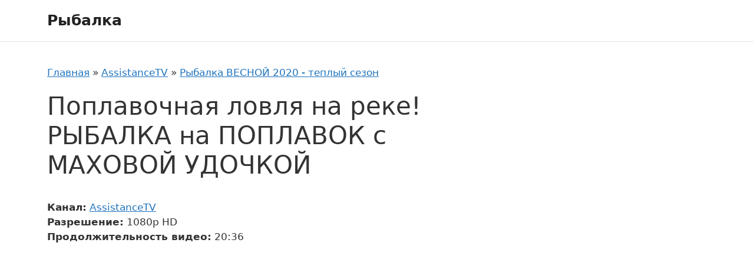

--- FILE ---
content_type: text/css
request_url: https://natlib.ru/wp-content/themes/generatepress-child-fish/style.css?ver=1682711276
body_size: -344
content:
/*
 Theme Name:   fishing
 Template:     generatepress
 Version:      0.1
*/

--- FILE ---
content_type: text/css
request_url: https://natlib.ru/wp-content/themes/generatepress-child-fish/assets/dist/css/main.css?ver=1682711276
body_size: 660
content:
html {
  scroll-behavior: smooth
}
body {
  color: #333
}
.site-header {
  border-bottom: 1px solid #e3e3e3
}
.site-footer {
  border-top: 1px solid #e3e3e3
}
.span-link {
  color: var(--accent);
  text-decoration: underline;
  transition: color .1s ease-in-out,background-color .1s ease-in-out;
  cursor: pointer
}
.span-link:hover {
  color: var(--contrast)
}
.post-card__properties .object-property-list,
.post__meta .object-property-list {
  margin-left: 0;
  margin-bottom: 0;
  list-style: none
}
.post__content .object-property-list {
  list-style: none;
  margin: 1em 0
}
.post__gallery {
  margin-top: 1em;
  margin-bottom: 1em
}
.post-gallery {
  margin-left: 0;
  list-style: none
}
.post-gallery__item {
  margin-bottom: 5px
}
.post-gallery__item img {
  vertical-align: top
}
article.post .related {
  margin-top: 2em
}
.related__items {
  margin-top: 1em
}
.related-objects {
  display: flex;
  flex-wrap: wrap;
  margin: 0 -8px;
  list-style: none
}
.related-objects__item {
  flex-basis: 503%;
  max-width: 50%;
  margin-bottom: 1em;
  padding-left: 8px;
  padding-right: 8px
}
.related-objects__link {
  display: block;
  text-decoration: none;
  text-align: center
}
.related-objects__title {
  display: block;
  padding-top: 5px;
  font-size: 90%;
  line-height: normal
}
.related-objects__img {
  vertical-align: top
}
.posts {
  display: flex;
  flex-wrap: wrap;
  margin-left: -5px;
  margin-right: -5px
}
.posts__card {
  margin-top: 10px;
  margin-bottom: 10px;
  padding-left: 5px;
  padding-right: 5px;
  flex-basis: 50%;
  max-width: 50%
}
.post-card + .post-card {
  margin-top: 30px
}
.post__content .post-card {
  margin-bottom: 20px
}
.video-card {
  text-align: center
}
.video-card__thumbnail {
  position: relative;
  display: block;
  font-size: smaller
}
.video-card__thumbnail a {
  color: #fff;
  text-decoration: none
}
.video-card__image {
  vertical-align: top
}
.video-card__channel,
.video-card__duration {
  display: block;
  padding: 5px 8px;
  position: absolute;
  background-color: rgba(105,74,105,.8);
  color: #fff;
  line-height: 1;
  white-space: nowrap
}
.video-card__duration {
  top: 0;
  left: 0
}
.video-card__channel {
  bottom: 0;
  right: 0;
  max-width: 96%
}
.video-card__meta {
  display: flex;
  justify-content: space-between;
  align-items: center;
  font-size: small
}
.video-card__title {
  display: block;
  margin: .3em 0;
  font-size: 18px;
  line-height: 1.2
}
.video-card__link {
  text-decoration: none
}
.post__video {
  margin-top: 1.5em;
  margin-bottom: 1.5em
}
.post__video-text {
  margin-top: 1.5em
}
.channel__about {
  margin-top: 2em;
  margin-bottom: 2em
}
.channel__about p {
  margin-bottom: .4em
}
.channel__links {
  list-style: none;
  margin-left: 0
}
.channel__links-item {
  display: inline-block;
  margin-right: 10px
}
.channel__links-item a {
  text-decoration: none
}
.channel-info__title {
  text-decoration: underline;
  font-size: 20px;
  font-weight: 600
}
.channel-info ul.object-property-list {
  margin-top: 0
}
.playlist__channel-data .object-property-list,
.playlists__items {
  list-style: none;
  margin-left: 0
}
.playlist__related {
  margin-top: 2em
}
.paging-navigation {
  margin-top: 1em
}
.glider-dot.active {
  background: var(--accent)
}
@media only screen and (min-width:576px) {
  .posts__card {
    flex-basis: 33.333333%;
    max-width: 33.333333%
  }
}
@media only screen and (min-width:768px) {
  .posts__card {
    flex-basis: 25%;
    max-width: 25%
  }
  .post-card__body {
    display: flex
  }
  .post-card__thumbnail {
    flex-shrink: 0;
    margin-right: 20px
  }
}
@media only screen and (min-width:992px) {
  .related-objects__item {
    flex-basis: 25%;
    max-width: 25%
  }
}

--- FILE ---
content_type: application/javascript; charset=UTF-8
request_url: https://natlib.ru/wp-content/themes/generatepress-child-fish/assets/dist/js/fake-links.js
body_size: -176
content:
"use strict";

;

(function () {
  var fakeLinks = document.querySelectorAll('[data-hidden-link="true"]');

  if (fakeLinks.length > 0) {
    Array.from(fakeLinks).forEach(function (link) {
      link.addEventListener('click', function () {
        var urlHash = link.getAttribute('data-hash');

        if (urlHash) {
          window.open(atob(urlHash));
        }
      });
    });
  }
})();

--- FILE ---
content_type: application/javascript; charset=UTF-8
request_url: https://natlib.ru/wp-content/themes/generatepress-child-fish/assets//dist/js/main.js?ver=1682711276
body_size: -210
content:
"use strict";

;

(function ($) {
  "use strict";
})(jQuery);

window.addEventListener('load', function () {
  var slider = document.querySelector('.glider');

  if (slider) {
    new Glider(slider, {
      draggable: true,
      dragVelocity: true,
      skipTrack: true,
      dots: ".glider-dots"
    });
  }
});